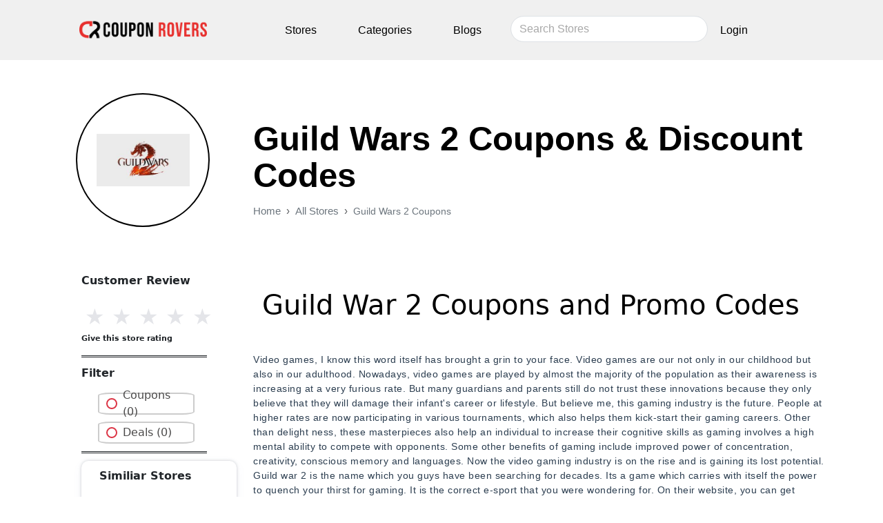

--- FILE ---
content_type: text/x-component
request_url: https://www.couponrovers.com/bestcanvas-ca?_rsc=1kskr
body_size: -336
content:
0:{"b":"njUgs1_d9WIyNI02Qb943","f":[["children",["store","bestcanvas-ca","d"],[["store","bestcanvas-ca","d"],{"children":["__PAGE__",{}]}],null,null]],"S":false}


--- FILE ---
content_type: text/x-component
request_url: https://www.couponrovers.com/ai-image-enlarger?_rsc=1kskr
body_size: -335
content:
0:{"b":"njUgs1_d9WIyNI02Qb943","f":[["children",["store","ai-image-enlarger","d"],[["store","ai-image-enlarger","d"],{"children":["__PAGE__",{}]}],null,null]],"S":false}


--- FILE ---
content_type: text/x-component
request_url: https://www.couponrovers.com/affer-coupons?_rsc=1kskr
body_size: -328
content:
0:{"b":"njUgs1_d9WIyNI02Qb943","f":[["children",["store","affer-coupons","d"],[["store","affer-coupons","d"],{"children":["__PAGE__",{}]}],null,null]],"S":false}


--- FILE ---
content_type: text/x-component
request_url: https://www.couponrovers.com/black-shark?_rsc=1kskr
body_size: -145
content:
0:{"b":"njUgs1_d9WIyNI02Qb943","f":[["children",["store","black-shark","d"],[["store","black-shark","d"],{"children":["__PAGE__",{}]}],null,null]],"S":false}


--- FILE ---
content_type: text/x-component
request_url: https://www.couponrovers.com/adidas-cases?_rsc=1kskr
body_size: -338
content:
0:{"b":"njUgs1_d9WIyNI02Qb943","f":[["children",["store","adidas-cases","d"],[["store","adidas-cases","d"],{"children":["__PAGE__",{}]}],null,null]],"S":false}


--- FILE ---
content_type: text/x-component
request_url: https://www.couponrovers.com/adidas-headphones?_rsc=1kskr
body_size: -332
content:
0:{"b":"njUgs1_d9WIyNI02Qb943","f":[["children",["store","adidas-headphones","d"],[["store","adidas-headphones","d"],{"children":["__PAGE__",{}]}],null,null]],"S":false}
